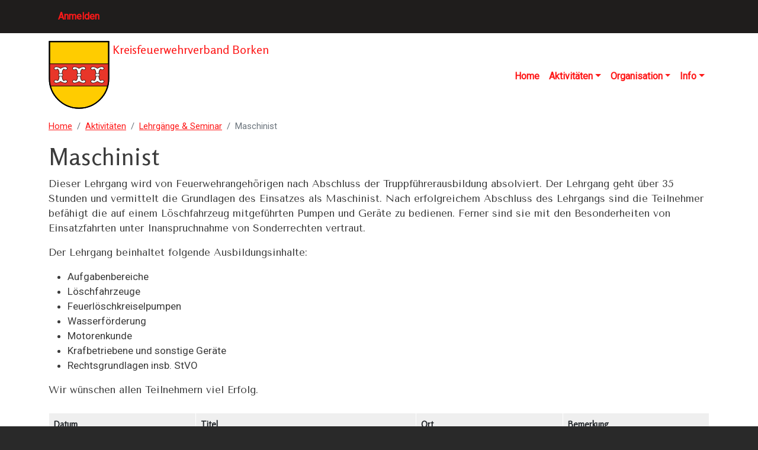

--- FILE ---
content_type: text/html; charset=UTF-8
request_url: http://www.kfv-borken.de/aktivitaeten/lehrgaenge/maschinist
body_size: 4578
content:
<!DOCTYPE html>
<html lang="de" dir="ltr" prefix="content: http://purl.org/rss/1.0/modules/content/  dc: http://purl.org/dc/terms/  foaf: http://xmlns.com/foaf/0.1/  og: http://ogp.me/ns#  rdfs: http://www.w3.org/2000/01/rdf-schema#  schema: http://schema.org/  sioc: http://rdfs.org/sioc/ns#  sioct: http://rdfs.org/sioc/types#  skos: http://www.w3.org/2004/02/skos/core#  xsd: http://www.w3.org/2001/XMLSchema# ">
  <head>
    <meta charset="utf-8" />
<meta name="geo.placename" content="Kreis Borken" />
<meta name="geo.region" content="DE-NRW" />
<link rel="canonical" href="http://www.kfv-borken.de/aktivitaeten/lehrgaenge/maschinist" />
<meta http-equiv="content-language" content="de-DE" />
<meta name="robots" content="index, follow" />
<meta name="description" content="Dieser Lehrgang wird von Feuerwehrangehörigen nach Abschluss der Truppführerausbildung absolviert. Der Lehrgang geht über 35 Stunden und vermittelt die Grundlagen des Einsatzes als Maschinist. Nach erfolgreichem Abschluss des Lehrgangs sind die Teilnehmer befähigt die auf einem Löschfahrzeug mitgeführten Pumpen und Geräte zu bedienen. Ferner sind sie mit den Besonderheiten von Einsatzfahrten unter Inanspruchnahme von Sonderrechten vertraut. Der Lehrgang beinhaltet folgende Ausbildungsinhalte:" />
<meta name="keywords" content="Kreisfeuerwehrverband Borken, Feuerwehr, Kreis Borken" />
<meta name="google-site-verification" content="aPG6pdH5wSsVn0p_dH9Av2HqNXxOtD0DLHKIM9L1BpU" />
<meta name="Generator" content="Drupal 9 (https://www.drupal.org)" />
<meta name="MobileOptimized" content="width" />
<meta name="HandheldFriendly" content="true" />
<meta name="viewport" content="width=device-width, initial-scale=1, shrink-to-fit=no" />
<link rel="stylesheet" href="https://fonts.googleapis.com/css?family=Rosario:regular|Tenor+Sans:regular&amp;subset=latin-ext" media="all" />
<meta http-equiv="x-ua-compatible" content="ie=edge" />
<link rel="icon" href="/sites/default/files/Feuerwehr-Logo-web.ico" type="image/vnd.microsoft.icon" />

    <title>Maschinist | Kreisfeuerwehrverband Borken</title>
    <link rel="stylesheet" media="all" href="/sites/default/files/fontyourface/font_display/headers.css?r4qhji" />
<link rel="stylesheet" media="all" href="/sites/default/files/fontyourface/font_display/main_navigation.css?r4qhji" />
<link rel="stylesheet" media="all" href="/sites/default/files/fontyourface/font_display/standard_text.css?r4qhji" />
<link rel="stylesheet" media="all" href="/core/modules/system/css/components/ajax-progress.module.css?r4qhji" />
<link rel="stylesheet" media="all" href="/core/modules/system/css/components/align.module.css?r4qhji" />
<link rel="stylesheet" media="all" href="/core/modules/system/css/components/autocomplete-loading.module.css?r4qhji" />
<link rel="stylesheet" media="all" href="/core/modules/system/css/components/fieldgroup.module.css?r4qhji" />
<link rel="stylesheet" media="all" href="/core/modules/system/css/components/container-inline.module.css?r4qhji" />
<link rel="stylesheet" media="all" href="/core/modules/system/css/components/clearfix.module.css?r4qhji" />
<link rel="stylesheet" media="all" href="/core/modules/system/css/components/details.module.css?r4qhji" />
<link rel="stylesheet" media="all" href="/core/modules/system/css/components/hidden.module.css?r4qhji" />
<link rel="stylesheet" media="all" href="/core/modules/system/css/components/item-list.module.css?r4qhji" />
<link rel="stylesheet" media="all" href="/core/modules/system/css/components/js.module.css?r4qhji" />
<link rel="stylesheet" media="all" href="/core/modules/system/css/components/nowrap.module.css?r4qhji" />
<link rel="stylesheet" media="all" href="/core/modules/system/css/components/position-container.module.css?r4qhji" />
<link rel="stylesheet" media="all" href="/core/modules/system/css/components/progress.module.css?r4qhji" />
<link rel="stylesheet" media="all" href="/core/modules/system/css/components/reset-appearance.module.css?r4qhji" />
<link rel="stylesheet" media="all" href="/core/modules/system/css/components/resize.module.css?r4qhji" />
<link rel="stylesheet" media="all" href="/core/modules/system/css/components/sticky-header.module.css?r4qhji" />
<link rel="stylesheet" media="all" href="/core/modules/system/css/components/system-status-counter.css?r4qhji" />
<link rel="stylesheet" media="all" href="/core/modules/system/css/components/system-status-report-counters.css?r4qhji" />
<link rel="stylesheet" media="all" href="/core/modules/system/css/components/system-status-report-general-info.css?r4qhji" />
<link rel="stylesheet" media="all" href="/core/modules/system/css/components/tabledrag.module.css?r4qhji" />
<link rel="stylesheet" media="all" href="/core/modules/system/css/components/tablesort.module.css?r4qhji" />
<link rel="stylesheet" media="all" href="/core/modules/system/css/components/tree-child.module.css?r4qhji" />
<link rel="stylesheet" media="all" href="/core/modules/views/css/views.module.css?r4qhji" />
<link rel="stylesheet" media="all" href="/themes/bootstrap_barrio/css/components/user.css?r4qhji" />
<link rel="stylesheet" media="all" href="/themes/bootstrap_barrio/css/components/progress.css?r4qhji" />
<link rel="stylesheet" media="all" href="/themes/bootstrap_barrio/css/components/node.css?r4qhji" />
<link rel="stylesheet" media="all" href="/themes/bootstrap_barrio/css/components/affix.css?r4qhji" />
<link rel="stylesheet" media="all" href="/themes/bootstrap_barrio/css/components/book.css?r4qhji" />
<link rel="stylesheet" media="all" href="/themes/bootstrap_barrio/css/components/contextual.css?r4qhji" />
<link rel="stylesheet" media="all" href="/themes/bootstrap_barrio/css/components/feed-icon.css?r4qhji" />
<link rel="stylesheet" media="all" href="/themes/bootstrap_barrio/css/components/field.css?r4qhji" />
<link rel="stylesheet" media="all" href="/themes/bootstrap_barrio/css/components/header.css?r4qhji" />
<link rel="stylesheet" media="all" href="/themes/bootstrap_barrio/css/components/help.css?r4qhji" />
<link rel="stylesheet" media="all" href="/themes/bootstrap_barrio/css/components/icons.css?r4qhji" />
<link rel="stylesheet" media="all" href="/themes/bootstrap_barrio/css/components/image-button.css?r4qhji" />
<link rel="stylesheet" media="all" href="/themes/bootstrap_barrio/css/components/item-list.css?r4qhji" />
<link rel="stylesheet" media="all" href="/themes/bootstrap_barrio/css/components/list-group.css?r4qhji" />
<link rel="stylesheet" media="all" href="/themes/bootstrap_barrio/css/components/page.css?r4qhji" />
<link rel="stylesheet" media="all" href="/themes/bootstrap_barrio/css/components/search-form.css?r4qhji" />
<link rel="stylesheet" media="all" href="/themes/bootstrap_barrio/css/components/shortcut.css?r4qhji" />
<link rel="stylesheet" media="all" href="/themes/bootstrap_barrio/css/components/sidebar.css?r4qhji" />
<link rel="stylesheet" media="all" href="/themes/bootstrap_barrio/css/components/site-footer.css?r4qhji" />
<link rel="stylesheet" media="all" href="/themes/bootstrap_barrio/css/components/skip-link.css?r4qhji" />
<link rel="stylesheet" media="all" href="/themes/bootstrap_barrio/css/components/table.css?r4qhji" />
<link rel="stylesheet" media="all" href="/themes/bootstrap_barrio/css/components/tabledrag.css?r4qhji" />
<link rel="stylesheet" media="all" href="/themes/bootstrap_barrio/css/components/tableselect.css?r4qhji" />
<link rel="stylesheet" media="all" href="/themes/bootstrap_barrio/css/components/tablesort-indicator.css?r4qhji" />
<link rel="stylesheet" media="all" href="/themes/bootstrap_barrio/css/components/ui.widget.css?r4qhji" />
<link rel="stylesheet" media="all" href="/themes/bootstrap_barrio/css/components/tabs.css?r4qhji" />
<link rel="stylesheet" media="all" href="/themes/bootstrap_barrio/css/components/toolbar.css?r4qhji" />
<link rel="stylesheet" media="all" href="/themes/bootstrap_barrio/css/components/vertical-tabs.css?r4qhji" />
<link rel="stylesheet" media="all" href="/themes/bootstrap_barrio/css/components/views.css?r4qhji" />
<link rel="stylesheet" media="all" href="/themes/bootstrap_barrio/css/components/ui-dialog.css?r4qhji" />
<link rel="stylesheet" media="all" href="//cdn.jsdelivr.net/npm/bootstrap@5.1.3/dist/css/bootstrap.min.css" />
<link rel="stylesheet" media="all" href="/themes/kfv/css/style.css?r4qhji" />
<link rel="stylesheet" media="all" href="/sites/default/files/color/kfv-e6982a47/colors.css?r4qhji" />
<link rel="stylesheet" media="all" href="/themes/kfv/css/organizationstyle.css?r4qhji" />
<link rel="stylesheet" media="all" href="/themes/kfv/css/components/site-footer.css?r4qhji" />
<link rel="stylesheet" media="all" href="/themes/kfv/css/components/table.css?r4qhji" />
<link rel="stylesheet" media="all" href="/themes/bootstrap_barrio/css/components/breadcrumb.css?r4qhji" />
<link rel="stylesheet" media="all" href="/themes/bootstrap_barrio/fonts/roboto.css?r4qhji" />
<link rel="stylesheet" media="all" href="//fonts.googleapis.com/css?family=Roboto|Roboto+Condensed:700" />
<link rel="stylesheet" media="all" href="/themes/bootstrap_barrio/css/colors/messages/messages-white.css?r4qhji" />
<link rel="stylesheet" media="print" href="/themes/bootstrap_barrio/css/print.css?r4qhji" />

    
  </head>
  <body class="fontyourface layout-no-sidebars page-node-125 path-node node--type-weiterbildung">
    <a href="#main-content" class="visually-hidden focusable skip-link">
      Direkt zum Inhalt
    </a>
    
      <div class="dialog-off-canvas-main-canvas" data-off-canvas-main-canvas>
    <div id="page-wrapper">
  <div id="page">
    <header id="header" class="header" role="banner" aria-label="Site header">
                        <nav class="navbar" id="navbar-top">
                    <div class="container">
                          <section class="row region region-secondary-menu">
    <nav role="navigation" aria-labelledby="block-benutzermenu-menu" id="block-benutzermenu" class="block block-menu navigation menu--account">
            
  <h2 class="visually-hidden" id="block-benutzermenu-menu">Benutzermenü</h2>
  

        
              <div class="clearfix nav">
                      <a href="/user/login" class="nav-link nav-link--user-login" data-drupal-link-system-path="user/login">Anmelden</a>
            </div>
      


  </nav>

  </section>

              
                                  </div>
                    </nav>
                <nav class="navbar navbar-expand-lg" id="navbar-main">
                    <div class="container">
                              <a href="/" title="Home" rel="home" class="navbar-brand">
              <img src="/sites/default/files/color/kfv-e6982a47/logo.svg" alt="Home" class="img-fluid d-inline-block align-top" />
            Kreisfeuerwehrverband Borken
    </a>
    

                          <button class="navbar-toggler collapsed" type="button" data-bs-toggle="collapse" data-bs-target="#CollapsingNavbar" aria-controls="CollapsingNavbar" aria-expanded="false" aria-label="Toggle navigation"><span class="navbar-toggler-icon"></span></button>
              <div class="collapse navbar-collapse justify-content-end" id="CollapsingNavbar">
                                  <nav role="navigation" aria-labelledby="block-kfv-main-menu-menu" id="block-kfv-main-menu" class="block block-menu navigation menu--main">
            
  <h2 class="visually-hidden" id="block-kfv-main-menu-menu">Hauptnavigation</h2>
  

        
        	  <!-- kfv/menu--main.html.twig -->
      <ul class="clearfix nav navbar-nav">
                    <li class="nav-item">
                          <a href="/" class="nav-link nav-link--" data-drupal-link-system-path="&lt;front&gt;">Home</a>
              </li>
                <li class="nav-item menu-item--expanded dropdown">
                			<!-- kfv/menu--main.html.twig item.below-->
          <a href="/aktivitaeten" class="nav-link dropdown-toggle nav-link--aktivitaeten" data-bs-toggle="dropdown" aria-expanded="false" aria-haspopup="true" data-drupal-link-system-path="node/201">Aktivitäten</a>
                        <ul class="dropdown-menu">
                    <li class="dropdown-item">
                          <a href="/aktivitaeten/lehrgaenge" class="nav-link--aktivitaeten-lehrgaenge" data-drupal-link-system-path="aktivitaeten/lehrgaenge">Lehrgänge &amp; Seminare</a>
              </li>
        </ul>
  
              </li>
                <li class="nav-item menu-item--expanded dropdown">
                			<!-- kfv/menu--main.html.twig item.below-->
          <a href="/organisation" class="nav-link dropdown-toggle nav-link--organisation" data-bs-toggle="dropdown" aria-expanded="false" aria-haspopup="true" data-drupal-link-system-path="node/120">Organisation</a>
                        <ul class="dropdown-menu">
                    <li class="dropdown-item">
                          <a href="/organisation/feuerwehr" class="nav-link--organisation-feuerwehr" data-drupal-link-system-path="organisation/feuerwehr">Feuerwehren</a>
              </li>
                <li class="dropdown-item">
                          <a href="/organisation/jugendfeuerwehr" class="nav-link--organisation-jugendfeuerwehr" data-drupal-link-system-path="organisation/jugendfeuerwehr">Jugendfeuerwehren</a>
              </li>
                <li class="dropdown-item">
                          <a href="/organisation/kinderfeuerwehr" class="nav-link--organisation-kinderfeuerwehr" data-drupal-link-system-path="organisation/kinderfeuerwehr">Kinderfeuerwehren</a>
              </li>
                <li class="dropdown-item">
                          <a href="/organisation/feuerwehrmusik" class="nav-link--organisation-feuerwehrmusik" data-drupal-link-system-path="organisation/feuerwehrmusik">Feuerwehrmusik</a>
              </li>
                <li class="dropdown-item">
                          <a href="/organisation/standorte" class="nav-link--organisation-standorte" data-drupal-link-system-path="organisation/standorte">Standorte</a>
              </li>
        </ul>
  
              </li>
                <li class="nav-item menu-item--expanded dropdown">
                			<!-- kfv/menu--main.html.twig item.below-->
          <a href="/info" class="nav-link dropdown-toggle nav-link--info" data-bs-toggle="dropdown" aria-expanded="false" aria-haspopup="true" data-drupal-link-system-path="node/202">Info</a>
                        <ul class="dropdown-menu">
                    <li class="dropdown-item">
                          <a href="/info/impressum" class="nav-link--info-impressum" data-drupal-link-system-path="node/42">Impressum</a>
              </li>
                <li class="dropdown-item">
                          <a href="/info/datenschutz" class="nav-link--info-datenschutz" data-drupal-link-system-path="node/43">Datenschutzerklärung</a>
              </li>
        </ul>
  
              </li>
        </ul>
  


  </nav>


                                	          </div>
                                            </div>
                  </nav>
          </header>
          <div class="highlighted">
        <aside class="container section clearfix" role="complementary">
            <div data-drupal-messages-fallback class="hidden"></div>


        </aside>
      </div>
            <div id="main-wrapper" class="layout-main-wrapper clearfix">
              <div id="main" class="container">
            <div id="block-kfv-breadcrumbs" class="block block-system block-system-breadcrumb-block">
  
    
      <div class="content">
      

  <nav role="navigation" aria-label="breadcrumb">
    <ol class="breadcrumb">
                  <li class="breadcrumb-item">
          <a href="/">Home</a>
        </li>
                        <li class="breadcrumb-item">
          <a href="/aktivitaeten">Aktivitäten</a>
        </li>
                        <li class="breadcrumb-item">
          <a href="/aktivitaeten/lehrgaenge">Lehrgänge &amp; Seminar</a>
        </li>
                        <li class="breadcrumb-item active">
          Maschinist
        </li>
              </ol>
  </nav>

    </div>
  </div>


          <div class="row row-offcanvas row-offcanvas-left clearfix">
              <main class="main-content col" id="content" role="main">
                <section class="section">
                  <a id="main-content" tabindex="-1"></a>
                    <div id="block-kfv-page-title" class="block block-core block-page-title-block">
  
    
      <div class="content">
      
  <h1 class="title"><span class="field field--name-title field--type-string field--label-hidden">Maschinist</span>
</h1>


    </div>
  </div>
<div id="block-kfv-content" class="block block-system block-system-main-block">
  
    
      <div class="content">
      

<article data-history-node-id="125" role="article" about="/aktivitaeten/lehrgaenge/maschinist" class="node node--type-weiterbildung node--promoted node--view-mode-full clearfix">
  <header>
    
        
      </header>
  <div class="node__content clearfix">
    


            <div class="clearfix text-formatted field field--name-body field--type-text-with-summary field--label-hidden field__item"><p>Dieser Lehrgang wird von Feuerwehrangehörigen nach Abschluss der Truppführerausbildung absolviert. Der Lehrgang geht über 35 Stunden und vermittelt die Grundlagen des Einsatzes als Maschinist. Nach erfolgreichem Abschluss des Lehrgangs sind die Teilnehmer befähigt die auf einem Löschfahrzeug mitgeführten Pumpen und Geräte zu bedienen. Ferner sind sie mit den Besonderheiten von Einsatzfahrten unter Inanspruchnahme von Sonderrechten vertraut.</p>

<p>Der Lehrgang beinhaltet folgende Ausbildungsinhalte:</p>

<ul><li>Aufgabenbereiche</li>
	<li>Löschfahrzeuge</li>
	<li>Feuerlöschkreiselpumpen</li>
	<li>Wasserförderung</li>
	<li>Motorenkunde</li>
	<li>Krafbetriebene und sonstige Geräte</li>
	<li>Rechtsgrundlagen insb. StVO</li>
</ul><p>Wir wünschen allen Teilnehmern viel Erfolg.</p></div>
      <div class="views-element-container"><div class="kfv-event-table view view-eva view-lehrgangeva view-id-lehrgangeva view-display-id-entity_view_1 js-view-dom-id-bbeb6e1d959d22e637c0dfc141f2757e0bbd287b69eb22186ecce38cc5d7f569">
  
    

  
  

  <div class="table-responsive col">
<table class="table table-hover table-striped views-table views-view-table cols-4">
        <thead class=''>
      <tr>
                                                  <th id="view-field-event-date-range-table-column" class="views-field views-field-field-event-date-range" scope="col">Datum</th>
                                                  <th id="view-title-table-column" class="views-field views-field-title" scope="col">Titel</th>
                                                  <th id="view-field-event-location-table-column" class="views-field views-field-field-event-location" scope="col">Ort</th>
                                                  <th id="view-field-event-comment-table-column" class="views-field views-field-field-event-comment" scope="col">Bemerkung</th>
              </tr>
    </thead>
    <tbody>
          <tr>
                                                                                        <td headers="view-field-event-date-range-table-column" class="views-field views-field-field-event-date-range">Do., 05.05.2022 - Sa., 21.05.2022          </td>
                                                                                        <td headers="view-title-table-column" class="views-field views-field-title">Maschinist          </td>
                                                                                        <td headers="view-field-event-location-table-column" class="views-field views-field-field-event-location"><a href="/organisation/standorte/feuer-und-rettungswache-borken" hreflang="de">Feuer- und Rettungswache Borken</a>          </td>
                                                                                        <td headers="view-field-event-comment-table-column" class="views-field views-field-field-event-comment">          </td>
              </tr>
          <tr>
                                                                                        <td headers="view-field-event-date-range-table-column" class="views-field views-field-field-event-date-range">Do., 08.09.2022 - Sa., 24.09.2022          </td>
                                                                                        <td headers="view-title-table-column" class="views-field views-field-title">Maschinist          </td>
                                                                                        <td headers="view-field-event-location-table-column" class="views-field views-field-field-event-location"><a href="/organisation/standorte/feuer-und-rettungswache-bocholt" hreflang="de">Feuer- und Rettungswache Bocholt</a>          </td>
                                                                                        <td headers="view-field-event-comment-table-column" class="views-field views-field-field-event-comment">          </td>
              </tr>
      </tbody>
</table>
</div>

  
  

  
  

  
  </div>
</div>

  </div>
</article>

    </div>
  </div>


                </section>
              </main>
                                  </div>
        </div>
          </div>
        <footer class="site-footer">
              <div class="container">
                                <div class="site-footer__bottom">
                <section class="row region region-footer-fifth">
    <nav role="navigation" aria-labelledby="block-kfv-footer-menu" id="block-kfv-footer" class="block block-menu navigation menu--footer">
            
  <h2 class="visually-hidden" id="block-kfv-footer-menu">Fußzeilenmenü</h2>
  

        
              <ul class="clearfix nav navbar-nav">
                    <li class="nav-item">
                <a href="/contact" class="nav-link nav-link--contact" data-drupal-link-system-path="contact">Kontakt</a>
              </li>
        </ul>
  


  </nav>
<div id="block-kfv-powered" class="block block-system block-system-powered-by-block">
  
    
      <div class="content">
      <span>Angetrieben durch <a href="https://www.drupal.org">Drupal</a></span>
    </div>
  </div>

  </section>

            </div>
                  </div>
          </footer>
  </div>
</div>

  </div>

    
    <script type="application/json" data-drupal-selector="drupal-settings-json">{"path":{"baseUrl":"\/","scriptPath":null,"pathPrefix":"","currentPath":"node\/125","currentPathIsAdmin":false,"isFront":false,"currentLanguage":"de"},"pluralDelimiter":"\u0003","suppressDeprecationErrors":true,"user":{"uid":0,"permissionsHash":"d890f84f3f8b66a52c872f6cc42d90efb0ca8397baf414a0ac58f7309fb6646d"}}</script>
<script src="/sites/default/files/js/js_vildXlFWArooP6MTYRSIFxm13XWQIUvZq9yyg8apd6c.js"></script>
<script src="//cdn.jsdelivr.net/npm/bootstrap@5.1.3/dist/js/bootstrap.bundle.min.js"></script>
<script src="/sites/default/files/js/js_E2BKQILis1EPWoiYUdhlUt7S4vMAwNDjLEDGAK7Bj-Q.js"></script>

  </body>
</html>


--- FILE ---
content_type: text/css
request_url: http://www.kfv-borken.de/sites/default/files/fontyourface/font_display/main_navigation.css?r4qhji
body_size: 112
content:
li.nav-item, a.navbar-brand, .site-name-slogan, th { font-family: 'Rosario'; font-style: normal; font-weight: normal; }

--- FILE ---
content_type: text/css
request_url: http://www.kfv-borken.de/sites/default/files/fontyourface/font_display/standard_text.css?r4qhji
body_size: 94
content:
.fontyourface p, .fontyourface div { font-family: 'Tenor Sans'; font-style: normal; font-weight: normal; }

--- FILE ---
content_type: text/css
request_url: http://www.kfv-borken.de/themes/kfv/css/style.css?r4qhji
body_size: 2966
content:
/**
 * @file
 * Subtheme specific CSS.
 */
 span.nav-link, a.nav-link {
	font-weight: 600;
 }
 @media (min-width: 992px) {
 .node-group-left {
	float:left;
    width: 47%;
	margin-bottom:4em;
}
 
.node-group-right {
	float:right;
    width: 47%;
	margin-bottom:4em;
 }
 }
 
 .node-group-left .view-content,
 .node-group-right .view-content{
	 padding:10px;
	background-color:#3b3b3b;
	color:#ffffff;	 
	font-size:0.8rem;
 }
 
.col-auto .attachment{
	margin-left:-15px;
	margin-right:-15px;
}
.col-auto .attachment .views-element-container{
	margin-top:4em;
}
 .node-group-left .view-content div,
 .node-group-right .view-content div{
	 margin-bottom:0px;
 }
 .node-group-left .view-content div.node__content,
 .node-group-right .view-content div.node__content{
	 margin-top:2px;
	 height:auto;
 }
  
 .node-group-left .view-content .node--view-mode-teaser,
 .node-group-right .view-content .node--view-mode-teaser{
 width: auto;
padding-bottom: 10px;
 background-color: transparent;
 }
 
 .node-group-left .view-content a,
 .node-group-right .view-content a{
	 color:white;
 }
 .node-group-left .view-content h2,
 .node-group-right .view-content h2{
	font-size:1.5rem;
	margin-bottom:2px;
	margin-left:10px;
	margin-right:10px;
 }
 .view-frontpage.clearfix{
	 clear:both;
 }
 
 
 .ffw-link {
	 margin-top:30px;
	 margin-left:-15px;
	 margin-right:-15px;
	 background-image:url("/themes/kfv/images/FF_Desktop.jpg");
	 background-attachment:fixed;
	 background-position: 50% 20%;  
	 border-top: 5px solid #e40613;
	border-bottom: 5px solid #e40613;
	font-family: "FranklinGothicLTCom-MdCn", Arial, sans-serif;
	font-size: 2.5rem;
	font-weight:bold;
	color: #000;
	height: 150px;
	vertical-align:middle;
	text-align:center;
 }
 .ffw-link a {
	 color:#e40613;
	vertical-align:middle;
 }
 .ffw-link a:hover, .ffw-link a:focus {
	 color:#e40613;
 }
 
 .ffw-link div {
	 margin-top:20px;
 }
 article.ffw-link > div.field, .ffw-link p{
	font-family: "FranklinGothicLTCom-MdCn", Arial, sans-serif;
	font-size: 1.875rem;
	color: #000;
	height: 150px;
	width:100%;
	text-align:center;
	font-weight:600;
 }
 
 .sticky-top {
    position: -webkit-sticky;
    position: sticky;
    top: 0;
    z-index: 102;
}

 .navbar-toggler {
	 color: #3b3b3b;
	 border-color: #3b3b3b;
 }
.navbar-toggler-icon {
    background-image: url("data:image/svg+xml;charset=utf8,%3Csvg viewBox='0 0 30 30' xmlns='http://www.w3.org/2000/svg'%3E%3Cpath stroke='rgba(0, 0, 0, 0.5)' stroke-width='2' stroke-linecap='round' stroke-miterlimit='10' d='M4 7h22M4 15h22M4 23h22'/%3E%3C/svg%3E");
}

.dropdown-menu {
    position: absolute;
    top: 100%;
    right: 0;
    z-index: 1000;
    float: left;
    min-width: 10rem;
    padding: 0.0rem 0;
    margin: 0.0rem 0 0;
    font-size: 1rem;
    color: #212529;
    text-align: left;
    list-style: none;
    background-color: #fff;
    background-clip: padding-box;
    border: 0px solid rgba(0, 0, 0, 0.15);
    border-radius: 0.25rem;
}
 @media(max-width:991px){	
.dropdown-menu {
width:100%;
}
}
.dropdown-item:focus, .dropdown-item:hover {
color: #16181b;
text-decoration: none;
background-color: #c70303;
}
 ul.dropdown-menu[data-bs-popper] {
    top: 100%;
    left: auto;
    margin-top: .125rem;
}
li.dropdown-item {
	border:1px solid rgba(255,255,255,0.15)
}

.leaflet-container {
    margin-bottom:10px;
}

.kfv-event-table table{
	table-layout:fixed;
}
.kfv-event-table table caption{
	font-size:2rem;
	color: #3b3b3b;
	margin-top: 0;
	margin-bottom: 0.5rem;
	font-family: 'Rosario';
    font-style: normal;
    font-weight: 600;
	caption-side:top;
	line-height: 1.2;
}

 @media (min-width: 992px) {
.dropdown-menu {
    display: none;	
}
.dropdown:hover > .dropdown-menu {
   display: block;
}
}
 @media (max-width: 991px) {
.nav-item {
	padding-left:2px;
	
}
.dropdown > .dropdown-menu {
   display: block;
}	 
}

th.views-field-field-event-date-range-1,
td.views-field-field-event-date-range-1{
width:50px;
}

th.views-field-field-event-date-range,
td.views-field-field-event-date-range{
width:100px;
}

th.views-field-field-event-date-range-2,
td.views-field-field-event-date-range-2{
width:40px;
}
th.views-field-title,
td.views-field-title{
width:150px;
}
th.views-field-field-event-weiterbildung,
td.views-field-field-event-weiterbildung{
width:190px;
}
th.views-field-location,
td.views-field-location{
width:100px;
}
th.views-field-field-event-location,
td.views-field-field-event-location{
width:100px;
}
th.views-field-field-event-comment, 
td.views-field-field-event-comment{
width:100px;
overflow:scroll;
}


/*Bericht-Node-Type*/

.node--type-bericht .group-left,
.node--type-einsatzbericht .group-left  {
	margin-right:10px;
	width:320px;
	height:245px;
}

.node--type-bericht .group-right,
.node--type-einsatzbericht .group-right
 {
	width:auto;
	float:none;
	padding:10px;
	background-color:#e9ecef;
	border-color:yellow;
	height:245px;
}

.node--type-bericht .group-left,
.node--type-bericht .field--name-field-image {
	background-color:#1f1d1c;
	border-color:#1f1d1c;
}
/*Einsatzbericht farben*/
/*gelb*/
.stichwort-hilfeleistung .group-left,
.stichwort-hilfeleistung .field--name-field-image,
.stichwort-wasserrohrbruch .group-left,
.stichwort-wasserrohrbruch .field--name-field-image,
.stichwort-person-hinter-verschlossener-tür  .group-left,
.stichwort-person-hinter-verschlossener-tür  .field--name-field-image,
.stichwort-unfall-mit-radioaktivität .group-left,
.stichwort-unfall-mit-radioaktivität .field--name-field-image,
.stichwort-bombenfund .group-left,
.stichwort-bombenfund .field--name-field-image,
.stichwort-einsturz .group-left,
.stichwort-einsturz .field--name-field-image,
.stichwort-gasausströmung .group-left,
.stichwort-gasausströmung .field--name-field-image,
.stichwort-gsg-einsatz-groß .group-left,
.stichwort-gsg-einsatz-groß .field--name-field-image,
.stichwort-gsg-einsatz-klein .group-left,
.stichwort-gsg-einsatz-klein .field--name-field-image,
.stichwort-insekteneinsatz .group-left,
.stichwort-insekteneinsatz .field--name-field-image,
.stichwort-hilfe-eilt .group-left,
.stichwort-hilfe-eilt .field--name-field-image,
.stichwort-hilfe-klein .group-left,
.stichwort-hilfe-klein .field--name-field-image,
.stichwort-ölspur-groß .group-left,
.stichwort-ölspur-groß .field--name-field-image,
.stichwort-ölspur-klein .group-left,
.stichwort-ölspur-klein .field--name-field-image,
.stichwort-tier-in-notlage .group-left,
.stichwort-tier-in-notlage .field--name-field-image,
.stichwort-unwetter .group-left,
.stichwort-unwetter .field--name-field-image,
.stichwort-verschmutzte-fahrbahn .group-left,
.stichwort-verschmutzte-fahrbahn .field--name-field-image,
.stichwort-flugunfall-groß .group-left,
.stichwort-flugunfall-groß .field--name-field-image,
.stichwort-flugunfall-klein .group-left,
.stichwort-flugunfall-klein .field--name-field-image,
.stichwort-person-eingeklemmt .group-left,
.stichwort-person-eingeklemmt .field--name-field-image,
.stichwort-mehrere-personen-eingeklemmt .group-left,
.stichwort-mehrere-personen-eingeklemmt .field--name-field-image,
.stichwort-person-hängt .group-left,
.stichwort-person-hängt .field--name-field-image,
.stichwort-person-springt .group-left,
.stichwort-person-springt .field--name-field-image,
.stichwort-person-stürzt .group-left,
.stichwort-person-stürzt .field--name-field-image,
.stichwort-person-vermisst .group-left,
.stichwort-person-vermisst .field--name-field-image,
.stichwort-person-verschüttet .group-left,
.stichwort-person-verschüttet .field--name-field-image
 {
	background-color:#fc0;
	border-color:#fc0;
}
/*rot*/
.stichwort-brand .group-left,
.stichwort-brand .field--name-field-image,
.stichwort-explosion .group-left,
.stichwort-explosion .field--name-field-image,
.stichwort-fahrzeugbrand .group-left,
.stichwort-fahrzeugbrand .field--name-field-image,
.stichwort-feuer .group-left,
.stichwort-feuer .field--name-field-image,
.stichwort-feuer-auf-einem-bauernhof .group-left,
.stichwort-feuer-auf-einem-bauernhof .field--name-field-image,
.stichwort-feuer-groß .group-left,
.stichwort-feuer-groß .field--name-field-image,
.stichwort-feuer-hochspannung .group-left,
.stichwort-feuer-hochspannung .field--name-field-image,
.stichwort-feuer-klein .group-left,
.stichwort-feuer-klein .field--name-field-image,
.stichwort-feuer-sonderobj .group-left,
.stichwort-feuer-sonderobj .field--name-field-image,
.stichwort-feuer-in-einem-waldgebiet .group-left,
.stichwort-feuer-in-einem-waldgebiet .field--name-field-image,
.stichwort-kaminbrand .group-left,
.stichwort-kaminbrand .field--name-field-image,
.stichwort-verdächtiger-rauch .group-left,
.stichwort-verdächtiger-rauch .field--name-field-image,
.stichwort-feuer-menschenleben-in-gefahr .group-left,
.stichwort-feuer-menschenleben-in-gefahr .field--name-field-image
 {
	background-color:#e83629;
	border-color:#e83629;
}

.stichwort-gelöschtes-feuer .group-left,
.stichwort-gelöschtes-feuer .field--name-field-image,
.stichwort-feuer-bma .group-left,
.stichwort-feuer-bma .field--name-field-image,
.stichwort-feuer-hrm .group-left,
.stichwort-feuer-hrm .field--name-field-image
 {
	background-color:#fe6619;
	border-color:#fe6619;
}
/*blau*/
.stichwort-öl-auf-gewässer .group-left,
.stichwort-öl-auf-gewässer .field--name-field-image,
.stichwort-wasserunfall .group-left,
.stichwort-wasserunfall .field--name-field-image,
.stichwort- .group-left,
.stichwort- .field--name-field-image,
.stichwort- .group-left,
.stichwort- .field--name-field-image
 {
	background-color:#00f;
	border-color:#00f;
}
/*weiß*/
.stichwort-massenanfall-von-verletzten .group-left,
.stichwort-massenanfall-von-verletzten .field--name-field-image,
.stichwort-menschenrettung .group-left,
.stichwort-menschenrettung .field--name-field-image
 {
	background-color:#eee;
	border-color:#eee;
}



.node--type-bericht .group-left,
.node--type-bericht .field--name-field-image {
	background-color:#1f1d1c;
	border-color:#1f1d1c;
}

.node--type-bericht .field--name-field-image,
.node--type-einsatzbericht .field--name-field-image {
	float:none;
	margin:10px;	
}

.node--type-bericht .field--name-field-image img,
.node--type-einsatzbericht .field--name-field-image img {
	margin:0px;
}

.node--type-bericht .field__label,
.node--type-einsatzbericht .field__label {
  font-family: 'Rosario';
  font-style: normal;
  font-weight: 600;
  min-width: 5em;
}

/*Berichte View*/
.bericht-raster .views-view-grid,
.einsatzbericht-raster .views-view-grid{
	padding:0px;
}

.bericht-raster .views-row,
.einsatzbericht-raster .views-row{
  display: flex;                  /* establish flex container */
  flex-direction: row;            /* default value; can be omitted */
  flex-wrap: nowrap;              /* default value; can be omitted */
  justify-content: space-between;
  margin-bottom: 30px;
}

.bericht-raster .views-view-grid  .row, 
.einsatzbericht-raster .views-view-grid .row{
	display:flex;
  flex-direction: row;
  justify-content: space-between;
  margin-bottom: 30px;
  margin-right: 0px;
  margin-left: 0px;
  width:100%;
}
/*
.bericht-raster .col-1,
.einsatzbericht-raster .col-1{
	width:320px;
	padding:0px;
	max-width:100%;
	margin-left:0px;
	background-color: #dddddd;
	border-radius: 0.25rem;
}

.bericht-raster .col-2,
.einsatzbericht-raster .col-2{
	width:320px;
	padding:0px;
	max-width:100%;
	margin-left:auto;
	margin-right:auto;
	background-color: #dddddd;
	border-radius: 0.25rem;
}
.bericht-raster .col-3,
.einsatzbericht-raster .col-3{
	width:320px;
	padding:0px;
	margin-right:0px;
	max-width:100%;
	background-color: #dddddd;
	border-radius: 0.25rem;
}
*/
.bericht-raster .views-view-grid .row > div,
.einsatzbericht-raster .views-view-grid .row > div {
    border-bottom: none;
	max-width:320px;
	width:320px;
	padding-right: 0px;
	padding-left: 0px;
}

.bericht-raster .node--view-mode-teaser,
.einsatzbericht-raster .node--view-mode-teaser {
    border-bottom: none;
	width:320px;
    padding-bottom: 10px;
	background-color: #dddddd;
  margin-bottom: 30px;
}

.bericht-raster div.node__content,
.einsatzbericht-raster div.node__content {
	margin-top: 0px;
	height:670px;
}

.bericht-raster div.field,
.einsatzbericht-raster div.field {
	padding:0 10px;
	width:320px;
	overflow:hidden;
}

.bericht-raster div.field--name-field-image,
.einsatzbericht-raster div.field--name-field-image  {
	padding:10px 10px 30px 10px;
	margin:0px;
  border-radius: 0.25rem;
}
.bericht-raster div.field--name-body,
.einsatzbericht-raster div.field--name-body {
  margin-top:1em;
	height:200px;
	overflow:hidden;
}

.bericht-raster div.field--name-field-kurztitel,
.einsatzbericht-raster  div.field--name-field-kurztitel {
  font-family: 'Rosario';
  font-style: normal;
  font-weight: 600;
  font-size: 1.5rem;
  color:#3b3b3b;
  margin-bottom:0.5em;
}

.bericht-raster div.field--name-field-kurztitel a,
.einsatzbericht-raster div.field--name-field-kurztitel a {
  color:#3b3b3b;
  
}

.bericht-raster div.inline__links,
.einsatzbericht-raster div.inline__links {
    position: absolute;
    bottom: 0;
	
}


.node--type-bericht .field--name-field-ereignis {
}

.node--type-bericht .field--name-body {
}

--- FILE ---
content_type: text/css
request_url: http://www.kfv-borken.de/sites/default/files/color/kfv-e6982a47/colors.css?r4qhji
body_size: 734
content:
/* ---------- Color Module Styles ----------- */

body {
    color: #3b3b3b;
    background: #292929;
}

#page,
#main-wrapper,
.region-primary-menu .menu-item a.is-active,
.region-primary-menu .menu-item--active-trail a {
    background: #ffffff;
}

.tabs ul.primary li a.is-active {
    background-color: #fe1919;
}

.tabs ul.primary li.is-active a {
    background-color: #fe1919;
    border-bottom-color: #e83528;
}

#navbar-top {
    background-color: #1f1d1c;
}

li.dropdown-item {
    background-color: #e83528;
}
li.dropdown-item a {
	color:#ffffff;
}
li.dropdown-item a:hover {
	background-color: #ce0000;
	text-decoration: none;
}

.dropdown-item.active, .dropdown-item:active {
    color: #ffffff;
    text-decoration: none;
    background-color: #c70202;
}


.dropdown:hover {
	background-color: #e83528;
}

#navbar-main {
    background-color: #ffffff;
}

a,
.link {
    color: #fe1919;
}

 @media (min-width: 992px) {
a.nav-link {
	color:#fe1919;
    background-color: transparent;
 }
 }
 @media (max-width: 991px) {
a.nav-link,
a.nav-link {
	color:#ffffff;
    background-color: #e83427;;
}
.dropdown:hover > a.nav-link,
.dropdown:focus > a.nav-link {
	color:#ffffff;
    background-color: #c70202;;;
}
	 
 }

.dropdown:hover > a.nav-link,
.dropdown:focus > a.nav-link {
	color:#ffffff;
    background-color: #e83427;;
}
a.nav-link:hover,
a.nav-link:focus {
	color:#ffffff;
    background-color: #e83427;
}

a:hover,
a:focus,
.link:hover,
.link:focus {
    color: #ff3e30;
	background-color:transparent;
}

a:active,
.link:active {
    color: #fe1818;
}

.page-item.active .page-link {
    background-color: #e83629;
    border-color: #e83629;
}

.page-link,
.page-link:hover {
    color: #e83629;
}

.sidebar .block {
    background-color: #f6f6f2;
    border-color: #bbbbbb;
}

.btn-primary {
    background-color: #e83629;
    border-color: #e83629;
}

.btn-primary:hover,
.btn-primary:focus {
    background-color: #e83629;
}

.site-footer {
    background: #292929;
}

.region-header,
.region-header a,
.region-header li a.is-active,
.region-header .site-branding__text,
.region-header .site-branding,
.region-header .site-branding__text a,
.region-header .site-branding a,
.region-secondary-menu .menu-item a,
.region-secondary-menu .menu-item a.is-active {
    color: #e83629;
}


/* ---------- Color Form ----------- */

[dir="rtl"] .color-form .color-palette {
    margin-left: 0;
    margin-right: 20px;
}

[dir="rtl"] .color-form .form-item label {
    float: right;
}

[dir="rtl"] .color-form .color-palette .lock {
    right: -20px;
    left: 0;
}

--- FILE ---
content_type: text/css
request_url: http://www.kfv-borken.de/themes/kfv/css/organizationstyle.css?r4qhji
body_size: 399
content:

.leaflet-popup-content h2{
	font-size:1.25em;	
}

.leaflet-popup-content a{
	color: #e83629;
}

.leaflet-popup-content div.node__content{
	min-width:120px;
}

.node--type-organisation .field__label {
  font-family: 'Rosario';
  font-style: normal;
  font-weight: 600;
  min-width: 8em;
}

.node--type-organisation .field--name-field-fahrzeug .field__label{
	margin-top: 1em;
	font-size: 1.5rem;
}

.node--type-organisation .field--name-field-fahrzeug .field__item {
  display:list-item;
  margin-left: 1.3em;
  list-style-type: disc;   
}
.node--type-organisation .field--name-field-standorte .field__label {
	margin-top: 1em;
	font-size: 1.5rem;
}

.node--type-organisation .field--name-field-standorte div.field__items {
	display:inline;
}
.node--type-organisation .field--name-field-standorte div.field__item {
	display:inline;
}


.node--type-organisation article.node--type-location {
	display: inline-block;
	background-color: #dddddd;
	padding:10px;
	width:320px;
}
.node--type-organisation .node--type-location h2 {
	font-size:1.25em;
}

--- FILE ---
content_type: image/svg+xml
request_url: http://www.kfv-borken.de/sites/default/files/color/kfv-e6982a47/logo.svg
body_size: 464
content:
<?xml version="1.0" encoding="UTF-8"?>
<svg xmlns="http://www.w3.org/2000/svg" xmlns:xlink="http://www.w3.org/1999/xlink" height="120" width="103" viewBox="0 0 410 480">
<g fill="#fc0">
<path id="c" stroke="#000" stroke-width="8" d="m5 5v250a200 200 0 0 0 400 0v-250z"/>
</g>
<path d="m5 155v116l6 34h388l6-34v-116z" stroke="#000" stroke-width="4" fill="#e83629"/>
<use xlink:href="#c" fill="none"/>
<g id="a" fill="#fff">
<use stroke="#000" stroke-width="6" xlink:href="#d"/>
<g id="d">
<g id="e">
<use xlink:href="#b" transform="matrix(-1,0,0,1,658,0)"/>
<path id="b" d="m321 232h16c0 9 0 17 3 26 1 5 6 10 10 14 10-9 20-6 21 0 2 7-5 11-13 11-11 0-22-7-29-11"/>
</g>
<use xlink:href="#e" transform="matrix(1,0,0,-1,0,460)"/>
</g>
<rect rx="5" height="16" width="28" y="222" x="315" stroke="#000" stroke-width="3"/>
</g>
<use x="-248.24" xlink:href="#a"/>
<use x="-124.17" xlink:href="#a"/>
</svg>

--- FILE ---
content_type: text/javascript
request_url: http://www.kfv-borken.de/sites/default/files/js/js_E2BKQILis1EPWoiYUdhlUt7S4vMAwNDjLEDGAK7Bj-Q.js
body_size: 162
content:
/**
 * @file
 * Global utilities.
 *
 */
(function ($, Drupal) {

  'use strict';

  Drupal.behaviors.kfv = {
    attach: function (context, settings) {

    }
  };

})(jQuery, Drupal);
;
